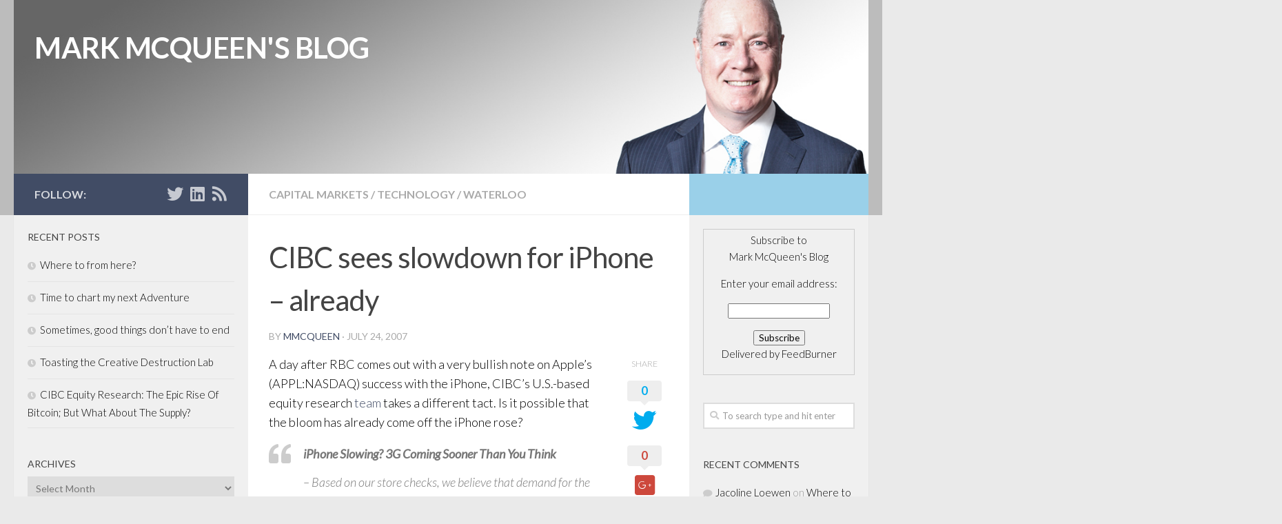

--- FILE ---
content_type: text/html; charset=UTF-8
request_url: https://www.markmcqueen.ca/2007/07/cibc-sees-slowdown-for-iphone-already/
body_size: 24010
content:
<!DOCTYPE html>
<html class="no-js" lang="en-CA">
<head>
  <meta charset="UTF-8">
  <meta name="viewport" content="width=device-width, initial-scale=1.0">
  <link rel="profile" href="http://gmpg.org/xfn/11">
  <link rel="pingback" href="https://www.markmcqueen.ca/xmlrpc.php">

          <style id="dyn-style-fonts" type="text/css">
                    </style>
        <title>CIBC sees slowdown for iPhone &#8211; already &#8211; MARK MCQUEEN&#039;S BLOG</title>
<script>document.documentElement.className = document.documentElement.className.replace("no-js","js");</script>
<link rel='dns-prefetch' href='//s0.wp.com' />
<link rel='dns-prefetch' href='//s.w.org' />
<link rel="alternate" type="application/rss+xml" title="MARK MCQUEEN&#039;S BLOG &raquo; Feed" href="https://www.markmcqueen.ca/feed/" />
<link rel="alternate" type="application/rss+xml" title="MARK MCQUEEN&#039;S BLOG &raquo; Comments Feed" href="https://www.markmcqueen.ca/comments/feed/" />
<link id="hu-user-gfont" href="//fonts.googleapis.com/css?family=Lato:400,300,300italic,400italic,700" rel="stylesheet" type="text/css"><link rel="alternate" type="application/rss+xml" title="MARK MCQUEEN&#039;S BLOG &raquo; CIBC sees slowdown for iPhone &#8211; already Comments Feed" href="https://www.markmcqueen.ca/2007/07/cibc-sees-slowdown-for-iphone-already/feed/" />
		<script type="text/javascript">
			window._wpemojiSettings = {"baseUrl":"https:\/\/s.w.org\/images\/core\/emoji\/12.0.0-1\/72x72\/","ext":".png","svgUrl":"https:\/\/s.w.org\/images\/core\/emoji\/12.0.0-1\/svg\/","svgExt":".svg","source":{"concatemoji":"https:\/\/www.markmcqueen.ca\/wp-includes\/js\/wp-emoji-release.min.js?ver=cb50f7b9fcdc4395cc9b9c5ce89e23fa"}};
			/*! This file is auto-generated */
			!function(e,a,t){var n,r,o,i=a.createElement("canvas"),p=i.getContext&&i.getContext("2d");function s(e,t){var a=String.fromCharCode;p.clearRect(0,0,i.width,i.height),p.fillText(a.apply(this,e),0,0);e=i.toDataURL();return p.clearRect(0,0,i.width,i.height),p.fillText(a.apply(this,t),0,0),e===i.toDataURL()}function c(e){var t=a.createElement("script");t.src=e,t.defer=t.type="text/javascript",a.getElementsByTagName("head")[0].appendChild(t)}for(o=Array("flag","emoji"),t.supports={everything:!0,everythingExceptFlag:!0},r=0;r<o.length;r++)t.supports[o[r]]=function(e){if(!p||!p.fillText)return!1;switch(p.textBaseline="top",p.font="600 32px Arial",e){case"flag":return s([127987,65039,8205,9895,65039],[127987,65039,8203,9895,65039])?!1:!s([55356,56826,55356,56819],[55356,56826,8203,55356,56819])&&!s([55356,57332,56128,56423,56128,56418,56128,56421,56128,56430,56128,56423,56128,56447],[55356,57332,8203,56128,56423,8203,56128,56418,8203,56128,56421,8203,56128,56430,8203,56128,56423,8203,56128,56447]);case"emoji":return!s([55357,56424,55356,57342,8205,55358,56605,8205,55357,56424,55356,57340],[55357,56424,55356,57342,8203,55358,56605,8203,55357,56424,55356,57340])}return!1}(o[r]),t.supports.everything=t.supports.everything&&t.supports[o[r]],"flag"!==o[r]&&(t.supports.everythingExceptFlag=t.supports.everythingExceptFlag&&t.supports[o[r]]);t.supports.everythingExceptFlag=t.supports.everythingExceptFlag&&!t.supports.flag,t.DOMReady=!1,t.readyCallback=function(){t.DOMReady=!0},t.supports.everything||(n=function(){t.readyCallback()},a.addEventListener?(a.addEventListener("DOMContentLoaded",n,!1),e.addEventListener("load",n,!1)):(e.attachEvent("onload",n),a.attachEvent("onreadystatechange",function(){"complete"===a.readyState&&t.readyCallback()})),(n=t.source||{}).concatemoji?c(n.concatemoji):n.wpemoji&&n.twemoji&&(c(n.twemoji),c(n.wpemoji)))}(window,document,window._wpemojiSettings);
		</script>
		<style type="text/css">
img.wp-smiley,
img.emoji {
	display: inline !important;
	border: none !important;
	box-shadow: none !important;
	height: 1em !important;
	width: 1em !important;
	margin: 0 .07em !important;
	vertical-align: -0.1em !important;
	background: none !important;
	padding: 0 !important;
}
</style>
	<link rel='stylesheet' id='font-customizer-style-css'  href='https://www.markmcqueen.ca/wp-content/themes/hueman-pro/addons/pro/wfc/front/assets/css/font_customizer.min.css?ver=2.1.1' type='text/css' media='all' />
<link rel='stylesheet' id='wp-block-library-css'  href='https://www.markmcqueen.ca/wp-includes/css/dist/block-library/style.min.css?ver=cb50f7b9fcdc4395cc9b9c5ce89e23fa' type='text/css' media='all' />
<link rel='stylesheet' id='wpfront-scroll-top-css'  href='https://www.markmcqueen.ca/wp-content/plugins/wpfront-scroll-top/css/wpfront-scroll-top.min.css?ver=1.6.2' type='text/css' media='all' />
<link rel='stylesheet' id='hph-front-style-css'  href='https://www.markmcqueen.ca/wp-content/themes/hueman-pro/addons/assets/front/css/hph-front.min.css?ver=1.0.28' type='text/css' media='all' />
<link rel='stylesheet' id='hueman-main-style-css'  href='https://www.markmcqueen.ca/wp-content/themes/hueman-pro/assets/front/css/main.min.css?ver=1.0.28' type='text/css' media='all' />
<style id='hueman-main-style-inline-css' type='text/css'>
body { font-family:'Lato', Arial, sans-serif;font-size:1.00rem }@media only screen and (min-width: 720px) {
        .nav > li { font-size:1.00rem; }
      }.sidebar .widget { padding-left: 20px; padding-right: 20px; padding-top: 20px; }::selection { background-color: #414c65; }
::-moz-selection { background-color: #414c65; }a,.themeform label .required,#flexslider-featured .flex-direction-nav .flex-next:hover,#flexslider-featured .flex-direction-nav .flex-prev:hover,.post-hover:hover .post-title a,.post-title a:hover,.sidebar.s1 .post-nav li a:hover i,.content .post-nav li a:hover i,.post-related a:hover,.sidebar.s1 .widget_rss ul li a,#footer .widget_rss ul li a,.sidebar.s1 .widget_calendar a,#footer .widget_calendar a,.sidebar.s1 .alx-tab .tab-item-category a,.sidebar.s1 .alx-posts .post-item-category a,.sidebar.s1 .alx-tab li:hover .tab-item-title a,.sidebar.s1 .alx-tab li:hover .tab-item-comment a,.sidebar.s1 .alx-posts li:hover .post-item-title a,#footer .alx-tab .tab-item-category a,#footer .alx-posts .post-item-category a,#footer .alx-tab li:hover .tab-item-title a,#footer .alx-tab li:hover .tab-item-comment a,#footer .alx-posts li:hover .post-item-title a,.comment-tabs li.active a,.comment-awaiting-moderation,.child-menu a:hover,.child-menu .current_page_item > a,.wp-pagenavi a{ color: #414c65; }.themeform input[type="submit"],.themeform button[type="submit"],.sidebar.s1 .sidebar-top,.sidebar.s1 .sidebar-toggle,#flexslider-featured .flex-control-nav li a.flex-active,.post-tags a:hover,.sidebar.s1 .widget_calendar caption,#footer .widget_calendar caption,.author-bio .bio-avatar:after,.commentlist li.bypostauthor > .comment-body:after,.commentlist li.comment-author-admin > .comment-body:after{ background-color: #414c65; }.post-format .format-container { border-color: #414c65; }.sidebar.s1 .alx-tabs-nav li.active a,#footer .alx-tabs-nav li.active a,.comment-tabs li.active a,.wp-pagenavi a:hover,.wp-pagenavi a:active,.wp-pagenavi span.current{ border-bottom-color: #414c65!important; }.sidebar.s2 .post-nav li a:hover i,
.sidebar.s2 .widget_rss ul li a,
.sidebar.s2 .widget_calendar a,
.sidebar.s2 .alx-tab .tab-item-category a,
.sidebar.s2 .alx-posts .post-item-category a,
.sidebar.s2 .alx-tab li:hover .tab-item-title a,
.sidebar.s2 .alx-tab li:hover .tab-item-comment a,
.sidebar.s2 .alx-posts li:hover .post-item-title a { color: #9ad0e9; }
.sidebar.s2 .sidebar-top,.sidebar.s2 .sidebar-toggle,.post-comments,.jp-play-bar,.jp-volume-bar-value,.sidebar.s2 .widget_calendar caption{ background-color: #9ad0e9; }.sidebar.s2 .alx-tabs-nav li.active a { border-bottom-color: #9ad0e9; }
.post-comments span:before { border-right-color: #9ad0e9; }
      #header { background-color: #bcbcbc; }
@media only screen and (min-width: 720px) {
  #nav-header .nav ul { background-color: #bcbcbc; }
}
        .is-scrolled #header #nav-mobile { background-color: #454e5c; background-color: rgba(69,78,92,0.90) }body { background-color: #eaeaea; }
</style>
<link rel='stylesheet' id='theme-stylesheet-css'  href='https://www.markmcqueen.ca/wp-content/themes/MarkMcQueenTheme/style.css?ver=1.0.26.1515158844' type='text/css' media='all' />
<link rel='stylesheet' id='hueman-font-awesome-css'  href='https://www.markmcqueen.ca/wp-content/themes/hueman-pro/assets/front/css/font-awesome.min.css?ver=1.0.28' type='text/css' media='all' />
<link rel='stylesheet' id='jetpack-widget-social-icons-styles-css'  href='https://www.markmcqueen.ca/wp-content/plugins/jetpack/modules/widgets/social-icons/social-icons.css?ver=20170506' type='text/css' media='all' />
<link rel='stylesheet' id='jetpack_css-css'  href='https://www.markmcqueen.ca/wp-content/plugins/jetpack/css/jetpack.css?ver=6.1.5' type='text/css' media='all' />
<link rel='stylesheet' id='chld_thm_cfg_pro-css'  href='https://www.markmcqueen.ca/wp-content/themes/MarkMcQueenTheme/ctc-plugins.css?ver=1.0.26.1515158844' type='text/css' media='all' />
<script type='text/javascript' src='https://www.markmcqueen.ca/wp-includes/js/jquery/jquery.js?ver=1.12.4-wp'></script>
<script type='text/javascript' src='https://www.markmcqueen.ca/wp-includes/js/jquery/jquery-migrate.min.js?ver=1.4.1'></script>
<link rel='https://api.w.org/' href='https://www.markmcqueen.ca/wp-json/' />
<link rel="EditURI" type="application/rsd+xml" title="RSD" href="https://www.markmcqueen.ca/xmlrpc.php?rsd" />
<link rel="wlwmanifest" type="application/wlwmanifest+xml" href="https://www.markmcqueen.ca/wp-includes/wlwmanifest.xml" /> 
<link rel='prev' title='Bay Street Buzz' href='https://www.markmcqueen.ca/2007/07/bay-street-buzz-6/' />
<link rel='next' title='Ventus Energy to be acquired by Suez SA of France' href='https://www.markmcqueen.ca/2007/07/ventus-energy-to-be-acquired-by-suez-sa-of-france/' />

<link rel="canonical" href="https://www.markmcqueen.ca/2007/07/cibc-sees-slowdown-for-iphone-already/" />
<link rel='shortlink' href='https://wp.me/p9y7dY-98' />
<link rel="alternate" type="application/json+oembed" href="https://www.markmcqueen.ca/wp-json/oembed/1.0/embed?url=https%3A%2F%2Fwww.markmcqueen.ca%2F2007%2F07%2Fcibc-sees-slowdown-for-iphone-already%2F" />
<link rel="alternate" type="text/xml+oembed" href="https://www.markmcqueen.ca/wp-json/oembed/1.0/embed?url=https%3A%2F%2Fwww.markmcqueen.ca%2F2007%2F07%2Fcibc-sees-slowdown-for-iphone-already%2F&#038;format=xml" />
<script type="text/javascript">
(function(url){
	if(/(?:Chrome\/26\.0\.1410\.63 Safari\/537\.31|WordfenceTestMonBot)/.test(navigator.userAgent)){ return; }
	var addEvent = function(evt, handler) {
		if (window.addEventListener) {
			document.addEventListener(evt, handler, false);
		} else if (window.attachEvent) {
			document.attachEvent('on' + evt, handler);
		}
	};
	var removeEvent = function(evt, handler) {
		if (window.removeEventListener) {
			document.removeEventListener(evt, handler, false);
		} else if (window.detachEvent) {
			document.detachEvent('on' + evt, handler);
		}
	};
	var evts = 'contextmenu dblclick drag dragend dragenter dragleave dragover dragstart drop keydown keypress keyup mousedown mousemove mouseout mouseover mouseup mousewheel scroll'.split(' ');
	var logHuman = function() {
		if (window.wfLogHumanRan) { return; }
		window.wfLogHumanRan = true;
		var wfscr = document.createElement('script');
		wfscr.type = 'text/javascript';
		wfscr.async = true;
		wfscr.src = url + '&r=' + Math.random();
		(document.getElementsByTagName('head')[0]||document.getElementsByTagName('body')[0]).appendChild(wfscr);
		for (var i = 0; i < evts.length; i++) {
			removeEvent(evts[i], logHuman);
		}
	};
	for (var i = 0; i < evts.length; i++) {
		addEvent(evts[i], logHuman);
	}
})('//www.markmcqueen.ca/?wordfence_lh=1&hid=83560AFBEE1B718D6D7E0FCDCAA26FCF');
</script>
<link rel='dns-prefetch' href='//v0.wordpress.com'/>
<style type='text/css'>img#wpstats{display:none}</style><!--[if lt IE 9]>
<script src="https://www.markmcqueen.ca/wp-content/themes/hueman-pro/assets/front/js/ie/html5shiv-printshiv.min.js"></script>
<script src="https://www.markmcqueen.ca/wp-content/themes/hueman-pro/assets/front/js/ie/selectivizr.js"></script>
<![endif]-->
<style type="text/css">.recentcomments a{display:inline !important;padding:0 !important;margin:0 !important;}</style>
<!-- Jetpack Open Graph Tags -->
<meta property="og:type" content="article" />
<meta property="og:title" content="CIBC sees slowdown for iPhone &#8211; already" />
<meta property="og:url" content="https://www.markmcqueen.ca/2007/07/cibc-sees-slowdown-for-iphone-already/" />
<meta property="og:description" content="A day after RBC comes out with a very bullish note on Apple&#8217;s (APPL:NASDAQ) success with the iPhone, CIBC&#8217;s U.S.-based equity research team takes a different tact. Is it possible that t…" />
<meta property="article:published_time" content="2007-07-24T11:49:04+00:00" />
<meta property="article:modified_time" content="2007-07-24T11:49:04+00:00" />
<meta property="og:site_name" content="MARK MCQUEEN&#039;S BLOG" />
<meta property="og:image" content="https://www.markmcqueen.ca/wp-content/uploads/2018/01/cropped-MarkBlogHeader-1.jpg" />
<meta property="og:image:width" content="512" />
<meta property="og:image:height" content="512" />
<meta name="twitter:text:title" content="CIBC sees slowdown for iPhone &#8211; already" />
<meta name="twitter:image" content="https://www.markmcqueen.ca/wp-content/uploads/2018/01/cropped-MarkBlogHeader-1-300x300.jpg" />
<meta name="twitter:card" content="summary" />

<!-- End Jetpack Open Graph Tags -->
<link rel="icon" href="https://www.markmcqueen.ca/wp-content/uploads/2018/01/cropped-MarkBlogHeader-1-150x150.jpg" sizes="32x32" />
<link rel="icon" href="https://www.markmcqueen.ca/wp-content/uploads/2018/01/cropped-MarkBlogHeader-1-300x300.jpg" sizes="192x192" />
<link rel="apple-touch-icon" href="https://www.markmcqueen.ca/wp-content/uploads/2018/01/cropped-MarkBlogHeader-1-300x300.jpg" />
<meta name="msapplication-TileImage" content="https://www.markmcqueen.ca/wp-content/uploads/2018/01/cropped-MarkBlogHeader-1-300x300.jpg" />

<!-- BEGIN GADWP v5.3.3 Universal Analytics - https://exactmetrics.com/ -->
<script>
(function(i,s,o,g,r,a,m){i['GoogleAnalyticsObject']=r;i[r]=i[r]||function(){
	(i[r].q=i[r].q||[]).push(arguments)},i[r].l=1*new Date();a=s.createElement(o),
	m=s.getElementsByTagName(o)[0];a.async=1;a.src=g;m.parentNode.insertBefore(a,m)
})(window,document,'script','https://www.google-analytics.com/analytics.js','ga');
  ga('create', 'UA-111999592-1', 'auto');
  ga('send', 'pageview');
</script>
<!-- END GADWP Universal Analytics -->
			<style type="text/css" id="wp-custom-css">
				.entry-inner {
    color: black;
}

.widget, .widget a {
    color: black;
}			</style>
		            <style id="appearing-animation-css" type="text/css">
                   /* Bottom to top keyframes */
                  @-webkit-keyframes btt-fade-in {
                        from{ -webkit-transform: translate3d(0, 100%, 0); opacity: 0; }
                        99% { -webkit-transform: translate3d(0, 0, 0); }
                        to { opacity: 1; }
                  }
                  @-moz-keyframes btt-fade-in {
                        from{ -moz-transform: translate3d(0, 100%, 0); opacity: 0; }
                        99% { -moz-transform: translate3d(0, 0, 0); }
                        to { opacity: 1; }
                  }

                  @-o-keyframes btt-fade-in {
                        from{ -o-transform: translate3d(0, 100%, 0); opacity: 0; }
                        99% { -o-transform: translate3d(0, 0, 0); }
                        to { opacity: 1; }
                  }

                  @keyframes btt-fade-in {
                        from { transform: translate3d(0, 100%, 0); opacity: 0; }
                        99% { transform: translate3d(0, 0, 0); }
                        to { opacity: 1; }
                  }
                  /*
                  * Hack: since ie11 doesn't animate 3d transforms in the right way
                  * with this specific vendor we override the non prefixes keyframes btt-in
                  * only for ms
                  */
                  @-ms-keyframes btt-fade-in {
                        from { transform: translate(0, 100%);  opacity: 0; }
                        99% { transform: translate(0, 0); }
                        to { opacity: 1; }
                  }



                  /* to allow the post-inner border and box shadow */
                  #grid-wrapper .grid-item  { overflow: visible; }

                  /* apply the overflow hidden to the post-inner as we had to remove from the article.grid-item
                  * see rule above
                  */
                  #grid-wrapper .post-row  {  overflow: hidden; }
                  /* apply the overflow hidden to the post-inner as we had to remove from the article.grid-item
                  * see rule above
                  */
                  #grid-wrapper .grid-item .post-inner {
                        overflow: hidden;
                        opacity: 0;
                        -webkit-animation-duration: 0.8s;
                           -moz-animation-duration: 0.8s;
                             -o-animation-duration: 0.8s;
                                animation-duration: 0.8s;
                        -webkit-perspective: 1000;
                        -webkit-backface-visibility: hidden;
                           -moz-backface-visibility: hidden;
                             -o-backface-visibility: hidden;
                            -ms-backface-visibility: hidden;
                                backface-visibility: hidden;
                  -webkit-animation-timing-function: ease-in-out;
                     -moz-animation-timing-function: ease-in-out;
                       -o-animation-timing-function: ease-in-out;
                          animation-timing-function: ease-in-out;
                        -webkit-animation-fill-mode: forwards;
                           -moz-animation-fill-mode: forwards;
                             -o-animation-fill-mode: forwards;
                                animation-fill-mode: forwards;
                  }

                  /*
                  * Consider to use modernizr for feature detection
                  */
                  .no-cssanimations #grid-wrapper .grid-item .post-inner { opacity: 1;}

                  /*
                  * .start_animation here is "hardcoded",
                  * we might want to have different animations in the future
                  */
                  #grid-wrapper .grid-item .post-inner.start_animation {
                        -webkit-animation-name: btt-fade-in;
                           -moz-animation-name: btt-fade-in;
                             -o-animation-name: btt-fade-in;
                                animation-name: btt-fade-in;
                                overflow: hidden;
                  }

                  #grid-wrapper .grid-item .post-inner.end_animation {opacity: 1;}

            </style>
                    <style id="dyn-style-others" type="text/css">
                    </style>
                    <style id="grids-css" type="text/css">
                .post-list .grid-item {float: left; }
                .cols-1 .grid-item { width: 100%; }
                .cols-2 .grid-item { width: 50%; }
                .cols-3 .grid-item { width: 33.3%; }
                .cols-4 .grid-item { width: 25%; }
                @media only screen and (max-width: 719px) {
                      #grid-wrapper .grid-item{
                        width: 100%;
                      }
                }
            </style>
                        <style id="infinite-css" type="text/css">

                  #grid-wrapper.post-list.group [class*="infinite-view-"] {
                        float: left;
                        width: 100%;
                  }


                  /* reset */
                  .post-list [class*="infinite-view-"] .post-row:last-child {
                      border-bottom: 1px solid #eee;
                      margin-bottom: 30px;
                  }

                  .post-list [class*="infinite-view-"]:last-of-type .post-row:last-child {
                      border-width: 0px;
                      margin-bottom: 0px;
                  }

                  /* add a little space at the bottom for the infinite handle button displayed in absolute positioning */
                  .hu-infinite-scroll-on #grid-wrapper {
                    padding-bottom: 50px;
                  }
                  #infinite-handle {
                      text-align: center;
                      width: 100%;
                      position: absolute;
                      bottom: 30px;
                  }
                  #infinite-handle .btn-skin {
                    background-color: #414c65;
                  }
                  #infinite-handle a {
                      text-transform: uppercase;
                      font-size: 0.9em;
                  }
                  #infinite-handle a:hover{
                    color: #fff;
                    text-decoration: underline;
                  }

            </style>
            </head>

<body class="post-template-default single single-post postid-566 single-format-standard col-3cm full-width header-desktop-sticky header-mobile-sticky chrome hu-infinite-scroll-on">

<div id="wrapper">

  
  <header id="header" class="top-menu-mobile-on one-mobile-menu top_menu header-ads-desktop  topbar-transparent has-header-img">
        <nav class="nav-container group mobile-menu mobile-sticky no-menu-assigned" id="nav-mobile" data-menu-id="header-1">
  <div class="mobile-title-logo-in-header">                  <p class="site-title"><a class="custom-logo-link" href="https://www.markmcqueen.ca/" rel="home" title="MARK MCQUEEN&#039;S BLOG | Home page">MARK MCQUEEN&#039;S BLOG</a></p>
                </div>
        
                    <!-- <div class="ham__navbar-toggler collapsed" aria-expanded="false">
          <div class="ham__navbar-span-wrapper">
            <span class="ham-toggler-menu__span"></span>
          </div>
        </div> -->
        <div class="ham__navbar-toggler-two collapsed" title="Menu" aria-expanded="false">
          <div class="ham__navbar-span-wrapper">
            <span class="line line-1"></span>
            <span class="line line-2"></span>
            <span class="line line-3"></span>
          </div>
        </div>
            
      <div class="nav-text"></div>
      <div class="nav-wrap container">
                  <ul class="nav container-inner group mobile-search">
                            <li>
                  <form method="get" class="searchform themeform" action="https://www.markmcqueen.ca/">
	<div>
		<input type="text" class="search" name="s" onblur="if(this.value=='')this.value='To search type and hit enter';" onfocus="if(this.value=='To search type and hit enter')this.value='';" value="To search type and hit enter" />
	</div>
</form>                </li>
                      </ul>
                      </div>
</nav><!--/#nav-topbar-->  
  
  <div class="container group">
        <div class="container-inner">

                <div id="header-image-wrap">
              <div class="group pad central-header-zone">
                                        <div class="logo-tagline-group">
                                            <p class="site-title"><a class="custom-logo-link" href="https://www.markmcqueen.ca/" rel="home" title="MARK MCQUEEN&#039;S BLOG | Home page">MARK MCQUEEN&#039;S BLOG</a></p>
                                                                </div>
                                                  </div>

              <a href="https://www.markmcqueen.ca/" rel="home"><img class="site-image" src="https://www.markmcqueen.ca/wp-content/uploads/2018/01/MarkBlogHeader.jpg" alt="MARK MCQUEEN&#039;S BLOG"></a>          </div>
      
      
    </div><!--/.container-inner-->
      </div><!--/.container-->

</header><!--/#header-->
  
  <div class="container" id="page">
    <div class="container-inner">
            <div class="main">
        <div class="main-inner group">
          
              <section class="content">
              <div class="page-title pad group">
          	    		<ul class="meta-single group">
    			<li class="category"><a href="https://www.markmcqueen.ca/category/capital-markets/" rel="category tag">Capital Markets</a> <span>/</span> <a href="https://www.markmcqueen.ca/category/technology/" rel="category tag">Technology</a> <span>/</span> <a href="https://www.markmcqueen.ca/category/waterloo/" rel="category tag">Waterloo</a></li>
    			    		</ul>

    	
    </div><!--/.page-title-->
          <div class="pad group">
              <article class="post-566 post type-post status-publish format-standard hentry category-capital-markets category-technology category-waterloo">
    <div class="post-inner group">

      <h1 class="post-title entry-title">CIBC sees slowdown for iPhone &#8211; already</h1>
<p class="post-byline">by   <span class="vcard author">
     <span class="fn"><a href="https://www.markmcqueen.ca/author/mmcqueen/" title="Posts by mmcqueen" rel="author">mmcqueen</a></span>
   </span> &middot;
                            <time class="published" datetime="July 24, 2007">July 24, 2007</time>
               </p>
      
      <div class="clear"></div>

      <div class="entry themeform share">
        <div class="entry-inner">
          <p>A day after RBC comes out with a very bullish note on Apple&#8217;s (APPL:NASDAQ) success with the iPhone, CIBC&#8217;s U.S.-based equity research <a href="http://research.cibcwm.com/res/research_overview.html">team</a> takes a different tact.  Is it possible that the bloom has already come off the iPhone rose?</p>
<blockquote><p><strong>iPhone Slowing? 3G Coming Sooner Than You Think</strong></p>
<p>&#8211; Based on our store checks, we believe that demand for the iPhone has seen a significant decline in the past 10 days. We have noticed decent inventories at stores, and thin demand at best.  In fact, most Apple store visitors were not looking at the device and only a very small subset bought it.</p>
<p>&#8211; With the weakness, we wouldn&#8217;t be surprised to see AT&#038;T and Apple step up their marketing efforts. Our channel checks suggest Apple is actually looking to introduce a 3G version of the iPhone for the U.S. market in November, ahead of the holiday season and earlier than currently expected.</p>
<p>&#8211; Our recent survey of iPhone buyers suggested that the key shortcoming of the current device is its poor data connectivity (EDGE).  This isn&#8217;t a surprise and Apple&#8217;s CEO Steve Jobs admitted the iPhone&#8217;s cellular connectivity can use an improvement.  We now believe the &#8220;improvement&#8221; could come soon.</p>
<p>&#8211; As for impact on handset sector&#8211;the iPhone has been viewed as a possible negative for RIM (we thought so as well).  Yet, based on our checks, it seems that the iPhone has significantly increased awareness for email devices.  A positive mainly for RIM&#8211;the brand of choice for email devices.</p></blockquote>
<p>MRM</p>
          <nav class="pagination group">
                      </nav><!--/.pagination-->
        </div>

        <div class="sharrre-container ">
	<span>Share</span>
  	   <div id="twitter" data-url="https://www.markmcqueen.ca/2007/07/cibc-sees-slowdown-for-iphone-already/" data-text="CIBC sees slowdown for iPhone &#8211; already" data-title="Tweet"><a class="box" href="#"><div class="count" href="#"><i class="fas fa-plus"></i></div><div class="share"><i class="fab fa-twitter"></i></div></a></div>
    	   <div id="facebook" data-url="https://www.markmcqueen.ca/2007/07/cibc-sees-slowdown-for-iphone-already/" data-text="CIBC sees slowdown for iPhone &#8211; already" data-title="Like"></div>
    	   <div id="googleplus" data-url="https://www.markmcqueen.ca/2007/07/cibc-sees-slowdown-for-iphone-already/" data-text="CIBC sees slowdown for iPhone &#8211; already" data-title="+1"></div>
      </div><!--/.sharrre-container-->
<style type="text/css"></style>
<script type="text/javascript">
  	// Sharrre
  	jQuery( function($) {
      //<temporary>
      $('head').append( $( '<style>', { id : 'hide-sharre-count', type : 'text/css', html:'.sharrre-container.no-counter .box .count {display:none;}' } ) );
      //</temporary>
                		$('#twitter').sharrre({
        			share: {
        				twitter: true
        			},
        			template: '<a class="box" href="#"><div class="count" href="#">{total}</div><div class="share"><i class="fab fa-twitter"></i></div></a>',
        			enableHover: false,
        			enableTracking: true,
        			buttons: { twitter: {via: 'markrmcqueen'}},
        			click: function(api, options){
        				api.simulateClick();
        				api.openPopup('twitter');
        			}
        		});
            		            $('#facebook').sharrre({
        			share: {
        				facebook: true
        			},
        			template: '<a class="box" href="#"><div class="count" href="#">{total}</div><div class="share"><i class="fab fa-facebook-square"></i></div></a>',
        			enableHover: false,
        			enableTracking: true,
              buttons:{layout: 'box_count'},
        			click: function(api, options){
        				api.simulateClick();
        				api.openPopup('facebook');
        			}
        		});
                                    		$('#googleplus').sharrre({
        			share: {
        				googlePlus: true
        			},
        			template: '<a class="box" href="#"><div class="count" href="#">{total}</div><div class="share"><i class="fab fa-google-plus-square"></i></div></a>',
        			enableHover: false,
        			enableTracking: true,
              buttons:{size: 'tall'},
        			urlCurl: 'https://www.markmcqueen.ca/wp-content/themes/hueman-pro/addons/assets/front/js/sharrre.php',
        			click: function(api, options){
        				api.simulateClick();
        				api.openPopup('googlePlus');
        			}
        		});
                        
    		
    			// Scrollable sharrre bar, contributed by Erik Frye. Awesome!
    			var $_shareContainer = $(".sharrre-container"),
    			    $_header         = $('#header'),
    			    $_postEntry      = $('.entry'),
        			$window          = $(window),
        			startSharePosition = $_shareContainer.offset(),//object
        			contentBottom    = $_postEntry.offset().top + $_postEntry.outerHeight(),
        			topOfTemplate    = $_header.offset().top,
              topSpacing       = _setTopSpacing();

          //triggered on scroll
    			shareScroll = function(){
      				var scrollTop     = $window.scrollTop() + topOfTemplate,
      				    stopLocation  = contentBottom - ($_shareContainer.outerHeight() + topSpacing);

              $_shareContainer.css({position : 'fixed'});

      				if( scrollTop > stopLocation ){
      					  $_shareContainer.css( { position:'relative' } );
                  $_shareContainer.offset(
                      {
                        top: contentBottom - $_shareContainer.outerHeight(),
                        left: startSharePosition.left,
                      }
                  );
      				}
      				else if (scrollTop >= $_postEntry.offset().top - topSpacing){
      					 $_shareContainer.css( { position:'fixed',top: '100px' } );
                 $_shareContainer.offset(
                      {
                        //top: scrollTop + topSpacing,
                        left: startSharePosition.left,
                      }
                  );
      				} else if (scrollTop < startSharePosition.top + ( topSpacing - 1 ) ) {
      					 $_shareContainer.css( { position:'relative' } );
                 $_shareContainer.offset(
                      {
                        top: $_postEntry.offset().top,
                        left:startSharePosition.left,
                      }
                  );
      				}
    			},

          //triggered on resize
    			shareMove = function() {
      				startSharePosition = $_shareContainer.offset();
      				contentBottom = $_postEntry.offset().top + $_postEntry.outerHeight();
      				topOfTemplate = $_header.offset().top;
      				_setTopSpacing();
    			};

    			/* As new images load the page content body gets longer. The bottom of the content area needs to be adjusted in case images are still loading. */
    			setTimeout( function() {
    				  contentBottom = $_postEntry.offset().top + $_postEntry.outerHeight();
    			}, 2000);

          function _setTopSpacing(){
              var distanceFromTop  = 20;

              if( $window.width() > 1024 ) {
                topSpacing = distanceFromTop + $('.nav-wrap').outerHeight();
              } else {
                topSpacing = distanceFromTop;
              }
              return topSpacing;
          }

          //setup event listeners
          $window.scroll( _.throttle( function() {
              if ( $window.width() > 719 ) {
                  shareScroll();
              } else {
                  $_shareContainer.css({
                      top:'',
                      left:'',
                      position:''
                  })
              }
          }, 50 ) );
          $window.resize( _.debounce( function() {
              if ( $window.width() > 719 ) {
                  shareMove();
              } else {
                  $_shareContainer.css({
                      top:'',
                      left:'',
                      position:''
                  })
              }
          }, 50 ) );
    		
  	});
</script>
        <div class="clear"></div>
      </div><!--/.entry-->

    </div><!--/.post-inner-->
  </article><!--/.post-->

<div class="clear"></div>



	<ul class="post-nav group">
		<li class="next"><a href="https://www.markmcqueen.ca/2007/07/ventus-energy-to-be-acquired-by-suez-sa-of-france/" rel="next"><i class="fas fa-chevron-right"></i><strong>Next story</strong> <span>Ventus Energy to be acquired by Suez SA of France</span></a></li>
		<li class="previous"><a href="https://www.markmcqueen.ca/2007/07/bay-street-buzz-6/" rel="prev"><i class="fas fa-chevron-left"></i><strong>Previous story</strong> <span>Bay Street Buzz</span></a></li>
	</ul>



<section id="comments" class="themeform">

	
		<h3 class="heading">1 response</h3>

		<ul class="comment-tabs group">
			<li class="active"><a href="#commentlist-container"><i class="far fa-comments"></i>Comments<span>1</span></a></li>
			<li><a href="#pinglist-container"><i class="fas fa-share"></i>Pingbacks<span>0</span></a></li>
		</ul>

				<div id="commentlist-container" class="comment-tab">

			<ol class="commentlist">
						<li class="comment even thread-even depth-1" id="comment-3373">
				<div id="div-comment-3373" class="comment-body">
				<div class="comment-author vcard">
			<img alt='' src='https://secure.gravatar.com/avatar/748e1c03403be0aaad1fd17ce3ef26a6?s=48&#038;d=mm&#038;r=g' srcset='https://secure.gravatar.com/avatar/748e1c03403be0aaad1fd17ce3ef26a6?s=96&#038;d=mm&#038;r=g 2x' class='avatar avatar-48 photo' height='48' width='48' />			<cite class="fn"><a href='http://www.wellingtonfund.com' rel='external nofollow ugc' class='url'>Kul Mani</a></cite> <span class="says">says:</span>		</div>
		
		<div class="comment-meta commentmetadata"><a href="https://www.markmcqueen.ca/2007/07/cibc-sees-slowdown-for-iphone-already/#comment-3373">
			July 24, 2007 at 1:22 pm				</a>
						</div>

		<p>wow, a potential 3G iphone release before a 3G blackberry! Not sure if operators such as AT&#038;T would be ready for 3G (HSDPA) prime-time.</p>
<p>The more interesting question is whether there will be new models for &#8220;iphone&#8221; every 6 &#8211; 9 months?  The replacement cycle for cellphones is significantly shorter than an iPod, so would make sense for Apple to release a new spin or marketing version every six months or so, and diversify the iphone line.</p>

		<div class="reply"><a rel='nofollow' class='comment-reply-link' href='https://www.markmcqueen.ca/2007/07/cibc-sees-slowdown-for-iphone-already/?replytocom=3373#respond' data-commentid="3373" data-postid="566" data-belowelement="div-comment-3373" data-respondelement="respond" aria-label='Reply to Kul Mani'>Reply</a></div>
				</div>
				</li><!-- #comment-## -->
			</ol><!--/.commentlist-->

			
		</div>
		
		
	
		<div id="respond" class="comment-respond">
		<h3 id="reply-title" class="comment-reply-title">Leave a Reply <small><a rel="nofollow" id="cancel-comment-reply-link" href="/2007/07/cibc-sees-slowdown-for-iphone-already/#respond" style="display:none;">Cancel reply</a></small></h3><form action="https://www.markmcqueen.ca/wp-comments-post.php" method="post" id="commentform" class="comment-form"><p class="comment-notes"><span id="email-notes">Your email address will not be published.</span> Required fields are marked <span class="required">*</span></p><p class="comment-form-comment"><label for="comment">Comment</label> <textarea id="comment" name="comment" cols="45" rows="8" maxlength="65525" required="required"></textarea></p><p class="comment-form-author"><label for="author">Name <span class="required">*</span></label> <input id="author" name="author" type="text" value="" size="30" maxlength="245" required='required' /></p>
<p class="comment-form-email"><label for="email">Email <span class="required">*</span></label> <input id="email" name="email" type="text" value="" size="30" maxlength="100" aria-describedby="email-notes" required='required' /></p>
<p class="comment-form-url"><label for="url">Website</label> <input id="url" name="url" type="text" value="" size="30" maxlength="200" /></p>
<p class="comment-form-cookies-consent"><input id="wp-comment-cookies-consent" name="wp-comment-cookies-consent" type="checkbox" value="yes" /> <label for="wp-comment-cookies-consent">Save my name, email, and website in this browser for the next time I comment.</label></p>
<p class="form-submit"><input name="submit" type="submit" id="submit" class="submit" value="Post Comment" /> <input type='hidden' name='comment_post_ID' value='566' id='comment_post_ID' />
<input type='hidden' name='comment_parent' id='comment_parent' value='0' />
</p><p style="display: none;"><input type="hidden" id="akismet_comment_nonce" name="akismet_comment_nonce" value="2975614d95" /></p><p class="comment-subscription-form"><input type="checkbox" name="subscribe_comments" id="subscribe_comments" value="subscribe" style="width: auto; -moz-appearance: checkbox; -webkit-appearance: checkbox;" /> <label class="subscribe-label" id="subscribe-label" for="subscribe_comments">Notify me of follow-up comments by email.</label></p><p class="comment-subscription-form"><input type="checkbox" name="subscribe_blog" id="subscribe_blog" value="subscribe" style="width: auto; -moz-appearance: checkbox; -webkit-appearance: checkbox;" /> <label class="subscribe-label" id="subscribe-blog-label" for="subscribe_blog">Notify me of new posts by email.</label></p><p style="display: none;"><input type="hidden" id="ak_js" name="ak_js" value="234"/></p></form>	</div><!-- #respond -->
	
</section><!--/#comments-->          </div><!--/.pad-->
        </section><!--/.content-->
          

	<div class="sidebar s1 collapsed" data-position="left" data-layout="col-3cm" data-sb-id="s1">

		<a class="sidebar-toggle" title="Expand Sidebar"><i class="fa icon-sidebar-toggle"></i></a>

		<div class="sidebar-content">

			  			<div class="sidebar-top group">
                        <p>Follow:</p>
          
          <ul class="social-links"><li><a rel="nofollow" class="social-tooltip"  title="Follow Mark McQueen on Twitter" aria-label="Follow Mark McQueen on Twitter" href="https://twitter.com/markrmcqueen" target="_blank"  style="color:rgba(255,255,255,0.7)"><i class="fab fa-twitter"></i></a></li><li><a rel="nofollow" class="social-tooltip"  title="Add Mark McQueen on Linkedin" aria-label="Add Mark McQueen on Linkedin" href="https://ca.linkedin.com/in/mark-mcqueen-bab625" target="_blank"  style="color:rgba(255,255,255,0.7)"><i class="fab fa-linkedin"></i></a></li><li><a rel="nofollow" class="social-tooltip"  title="Subscribe to MARK MCQUEEN&#039;S BLOG" aria-label="Subscribe to MARK MCQUEEN&#039;S BLOG" href="http://feeds.feedburner.com/MarkMcQueen" target="_blank"  style="color:rgba(255,255,255,0.7)"><i class="fas fa-rss"></i></a></li></ul>  			</div>
			
			
			
					<div id="recent-posts-6" class="widget widget_recent_entries">		<h3 class="widget-title">Recent Posts</h3>		<ul>
											<li>
					<a href="https://www.markmcqueen.ca/2023/03/where-to-from-here/">Where to from here?</a>
									</li>
											<li>
					<a href="https://www.markmcqueen.ca/2023/02/time-to-chart-my-next-adventure/">Time to chart my next Adventure</a>
									</li>
											<li>
					<a href="https://www.markmcqueen.ca/2018/01/sometimes-good-things-dont-have-to-end/">Sometimes, good things don&#8217;t have to end</a>
									</li>
											<li>
					<a href="https://www.markmcqueen.ca/2018/01/toasting-the-creative-destruction-lab/">Toasting the Creative Destruction Lab</a>
									</li>
											<li>
					<a href="https://www.markmcqueen.ca/2017/12/cibc-equity-research-the-epic-rise-of-bitcoin-but-what-about-the-supply/">CIBC Equity Research: The Epic Rise Of Bitcoin; But What About The Supply?</a>
									</li>
					</ul>
		</div><div id="archives-6" class="widget widget_archive"><h3 class="widget-title">Archives</h3>		<label class="screen-reader-text" for="archives-dropdown-6">Archives</label>
		<select id="archives-dropdown-6" name="archive-dropdown">
			
			<option value="">Select Month</option>
				<option value='https://www.markmcqueen.ca/2023/03/'> March 2023 </option>
	<option value='https://www.markmcqueen.ca/2023/02/'> February 2023 </option>
	<option value='https://www.markmcqueen.ca/2018/01/'> January 2018 </option>
	<option value='https://www.markmcqueen.ca/2017/12/'> December 2017 </option>
	<option value='https://www.markmcqueen.ca/2017/11/'> November 2017 </option>
	<option value='https://www.markmcqueen.ca/2017/10/'> October 2017 </option>
	<option value='https://www.markmcqueen.ca/2017/08/'> August 2017 </option>
	<option value='https://www.markmcqueen.ca/2017/07/'> July 2017 </option>
	<option value='https://www.markmcqueen.ca/2017/06/'> June 2017 </option>
	<option value='https://www.markmcqueen.ca/2017/05/'> May 2017 </option>
	<option value='https://www.markmcqueen.ca/2017/04/'> April 2017 </option>
	<option value='https://www.markmcqueen.ca/2017/03/'> March 2017 </option>
	<option value='https://www.markmcqueen.ca/2017/02/'> February 2017 </option>
	<option value='https://www.markmcqueen.ca/2017/01/'> January 2017 </option>
	<option value='https://www.markmcqueen.ca/2016/12/'> December 2016 </option>
	<option value='https://www.markmcqueen.ca/2016/11/'> November 2016 </option>
	<option value='https://www.markmcqueen.ca/2016/10/'> October 2016 </option>
	<option value='https://www.markmcqueen.ca/2016/09/'> September 2016 </option>
	<option value='https://www.markmcqueen.ca/2016/08/'> August 2016 </option>
	<option value='https://www.markmcqueen.ca/2016/07/'> July 2016 </option>
	<option value='https://www.markmcqueen.ca/2016/06/'> June 2016 </option>
	<option value='https://www.markmcqueen.ca/2016/05/'> May 2016 </option>
	<option value='https://www.markmcqueen.ca/2016/03/'> March 2016 </option>
	<option value='https://www.markmcqueen.ca/2016/02/'> February 2016 </option>
	<option value='https://www.markmcqueen.ca/2016/01/'> January 2016 </option>
	<option value='https://www.markmcqueen.ca/2015/12/'> December 2015 </option>
	<option value='https://www.markmcqueen.ca/2015/11/'> November 2015 </option>
	<option value='https://www.markmcqueen.ca/2015/10/'> October 2015 </option>
	<option value='https://www.markmcqueen.ca/2015/09/'> September 2015 </option>
	<option value='https://www.markmcqueen.ca/2015/08/'> August 2015 </option>
	<option value='https://www.markmcqueen.ca/2015/07/'> July 2015 </option>
	<option value='https://www.markmcqueen.ca/2015/06/'> June 2015 </option>
	<option value='https://www.markmcqueen.ca/2015/05/'> May 2015 </option>
	<option value='https://www.markmcqueen.ca/2015/04/'> April 2015 </option>
	<option value='https://www.markmcqueen.ca/2015/03/'> March 2015 </option>
	<option value='https://www.markmcqueen.ca/2015/02/'> February 2015 </option>
	<option value='https://www.markmcqueen.ca/2015/01/'> January 2015 </option>
	<option value='https://www.markmcqueen.ca/2014/12/'> December 2014 </option>
	<option value='https://www.markmcqueen.ca/2014/10/'> October 2014 </option>
	<option value='https://www.markmcqueen.ca/2014/09/'> September 2014 </option>
	<option value='https://www.markmcqueen.ca/2014/08/'> August 2014 </option>
	<option value='https://www.markmcqueen.ca/2014/07/'> July 2014 </option>
	<option value='https://www.markmcqueen.ca/2014/06/'> June 2014 </option>
	<option value='https://www.markmcqueen.ca/2014/05/'> May 2014 </option>
	<option value='https://www.markmcqueen.ca/2014/04/'> April 2014 </option>
	<option value='https://www.markmcqueen.ca/2014/03/'> March 2014 </option>
	<option value='https://www.markmcqueen.ca/2014/02/'> February 2014 </option>
	<option value='https://www.markmcqueen.ca/2014/01/'> January 2014 </option>
	<option value='https://www.markmcqueen.ca/2013/12/'> December 2013 </option>
	<option value='https://www.markmcqueen.ca/2013/11/'> November 2013 </option>
	<option value='https://www.markmcqueen.ca/2013/10/'> October 2013 </option>
	<option value='https://www.markmcqueen.ca/2013/09/'> September 2013 </option>
	<option value='https://www.markmcqueen.ca/2013/08/'> August 2013 </option>
	<option value='https://www.markmcqueen.ca/2013/07/'> July 2013 </option>
	<option value='https://www.markmcqueen.ca/2013/06/'> June 2013 </option>
	<option value='https://www.markmcqueen.ca/2013/05/'> May 2013 </option>
	<option value='https://www.markmcqueen.ca/2013/04/'> April 2013 </option>
	<option value='https://www.markmcqueen.ca/2013/03/'> March 2013 </option>
	<option value='https://www.markmcqueen.ca/2013/02/'> February 2013 </option>
	<option value='https://www.markmcqueen.ca/2013/01/'> January 2013 </option>
	<option value='https://www.markmcqueen.ca/2012/12/'> December 2012 </option>
	<option value='https://www.markmcqueen.ca/2012/11/'> November 2012 </option>
	<option value='https://www.markmcqueen.ca/2012/10/'> October 2012 </option>
	<option value='https://www.markmcqueen.ca/2012/09/'> September 2012 </option>
	<option value='https://www.markmcqueen.ca/2012/08/'> August 2012 </option>
	<option value='https://www.markmcqueen.ca/2012/07/'> July 2012 </option>
	<option value='https://www.markmcqueen.ca/2012/06/'> June 2012 </option>
	<option value='https://www.markmcqueen.ca/2012/05/'> May 2012 </option>
	<option value='https://www.markmcqueen.ca/2012/04/'> April 2012 </option>
	<option value='https://www.markmcqueen.ca/2012/03/'> March 2012 </option>
	<option value='https://www.markmcqueen.ca/2012/02/'> February 2012 </option>
	<option value='https://www.markmcqueen.ca/2012/01/'> January 2012 </option>
	<option value='https://www.markmcqueen.ca/2011/12/'> December 2011 </option>
	<option value='https://www.markmcqueen.ca/2011/11/'> November 2011 </option>
	<option value='https://www.markmcqueen.ca/2011/10/'> October 2011 </option>
	<option value='https://www.markmcqueen.ca/2011/09/'> September 2011 </option>
	<option value='https://www.markmcqueen.ca/2011/08/'> August 2011 </option>
	<option value='https://www.markmcqueen.ca/2011/07/'> July 2011 </option>
	<option value='https://www.markmcqueen.ca/2011/06/'> June 2011 </option>
	<option value='https://www.markmcqueen.ca/2011/05/'> May 2011 </option>
	<option value='https://www.markmcqueen.ca/2011/04/'> April 2011 </option>
	<option value='https://www.markmcqueen.ca/2011/03/'> March 2011 </option>
	<option value='https://www.markmcqueen.ca/2011/02/'> February 2011 </option>
	<option value='https://www.markmcqueen.ca/2011/01/'> January 2011 </option>
	<option value='https://www.markmcqueen.ca/2010/12/'> December 2010 </option>
	<option value='https://www.markmcqueen.ca/2010/11/'> November 2010 </option>
	<option value='https://www.markmcqueen.ca/2010/10/'> October 2010 </option>
	<option value='https://www.markmcqueen.ca/2010/09/'> September 2010 </option>
	<option value='https://www.markmcqueen.ca/2010/08/'> August 2010 </option>
	<option value='https://www.markmcqueen.ca/2010/07/'> July 2010 </option>
	<option value='https://www.markmcqueen.ca/2010/06/'> June 2010 </option>
	<option value='https://www.markmcqueen.ca/2010/05/'> May 2010 </option>
	<option value='https://www.markmcqueen.ca/2010/04/'> April 2010 </option>
	<option value='https://www.markmcqueen.ca/2010/03/'> March 2010 </option>
	<option value='https://www.markmcqueen.ca/2010/02/'> February 2010 </option>
	<option value='https://www.markmcqueen.ca/2010/01/'> January 2010 </option>
	<option value='https://www.markmcqueen.ca/2009/12/'> December 2009 </option>
	<option value='https://www.markmcqueen.ca/2009/11/'> November 2009 </option>
	<option value='https://www.markmcqueen.ca/2009/10/'> October 2009 </option>
	<option value='https://www.markmcqueen.ca/2009/09/'> September 2009 </option>
	<option value='https://www.markmcqueen.ca/2009/08/'> August 2009 </option>
	<option value='https://www.markmcqueen.ca/2009/07/'> July 2009 </option>
	<option value='https://www.markmcqueen.ca/2009/06/'> June 2009 </option>
	<option value='https://www.markmcqueen.ca/2009/05/'> May 2009 </option>
	<option value='https://www.markmcqueen.ca/2009/04/'> April 2009 </option>
	<option value='https://www.markmcqueen.ca/2009/03/'> March 2009 </option>
	<option value='https://www.markmcqueen.ca/2009/02/'> February 2009 </option>
	<option value='https://www.markmcqueen.ca/2009/01/'> January 2009 </option>
	<option value='https://www.markmcqueen.ca/2008/12/'> December 2008 </option>
	<option value='https://www.markmcqueen.ca/2008/11/'> November 2008 </option>
	<option value='https://www.markmcqueen.ca/2008/10/'> October 2008 </option>
	<option value='https://www.markmcqueen.ca/2008/09/'> September 2008 </option>
	<option value='https://www.markmcqueen.ca/2008/08/'> August 2008 </option>
	<option value='https://www.markmcqueen.ca/2008/07/'> July 2008 </option>
	<option value='https://www.markmcqueen.ca/2008/06/'> June 2008 </option>
	<option value='https://www.markmcqueen.ca/2008/05/'> May 2008 </option>
	<option value='https://www.markmcqueen.ca/2008/04/'> April 2008 </option>
	<option value='https://www.markmcqueen.ca/2008/03/'> March 2008 </option>
	<option value='https://www.markmcqueen.ca/2008/02/'> February 2008 </option>
	<option value='https://www.markmcqueen.ca/2008/01/'> January 2008 </option>
	<option value='https://www.markmcqueen.ca/2007/12/'> December 2007 </option>
	<option value='https://www.markmcqueen.ca/2007/11/'> November 2007 </option>
	<option value='https://www.markmcqueen.ca/2007/10/'> October 2007 </option>
	<option value='https://www.markmcqueen.ca/2007/09/'> September 2007 </option>
	<option value='https://www.markmcqueen.ca/2007/08/'> August 2007 </option>
	<option value='https://www.markmcqueen.ca/2007/07/'> July 2007 </option>
	<option value='https://www.markmcqueen.ca/2007/06/'> June 2007 </option>
	<option value='https://www.markmcqueen.ca/2007/05/'> May 2007 </option>
	<option value='https://www.markmcqueen.ca/2007/04/'> April 2007 </option>
	<option value='https://www.markmcqueen.ca/2007/03/'> March 2007 </option>
	<option value='https://www.markmcqueen.ca/2007/02/'> February 2007 </option>
	<option value='https://www.markmcqueen.ca/2007/01/'> January 2007 </option>
	<option value='https://www.markmcqueen.ca/2006/12/'> December 2006 </option>
	<option value='https://www.markmcqueen.ca/2006/11/'> November 2006 </option>
	<option value='https://www.markmcqueen.ca/2006/10/'> October 2006 </option>
	<option value='https://www.markmcqueen.ca/2006/09/'> September 2006 </option>

		</select>

<script type="text/javascript">
/* <![CDATA[ */
(function() {
	var dropdown = document.getElementById( "archives-dropdown-6" );
	function onSelectChange() {
		if ( dropdown.options[ dropdown.selectedIndex ].value !== '' ) {
			document.location.href = this.options[ this.selectedIndex ].value;
		}
	}
	dropdown.onchange = onSelectChange;
})();
/* ]]> */
</script>

		</div><div id="categories-6" class="widget widget_categories"><h3 class="widget-title">Categories</h3><form action="https://www.markmcqueen.ca" method="get"><label class="screen-reader-text" for="cat">Categories</label><select  name='cat' id='cat' class='postform' >
	<option value='-1'>Select Category</option>
	<option class="level-0" value="18">Alternative Energy</option>
	<option class="level-0" value="3051">BDC</option>
	<option class="level-0" value="3082">Blog</option>
	<option class="level-0" value="2551">BNN</option>
	<option class="level-0" value="2070">Boston</option>
	<option class="level-0" value="3046">Business Day</option>
	<option class="level-0" value="17">Calgary</option>
	<option class="level-0" value="1256">California</option>
	<option class="level-0" value="15">Capital Markets</option>
	<option class="level-0" value="14">Charitable Efforts</option>
	<option class="level-0" value="2685">Conferences</option>
	<option class="level-0" value="20">Corporate Governance</option>
	<option class="level-0" value="2781">CPP Investment Board</option>
	<option class="level-0" value="3083">CPP Investment Board</option>
	<option class="level-0" value="25">Decade of Daddy Fund™</option>
	<option class="level-0" value="34">DTM &#8211; Dead Tree Media</option>
	<option class="level-0" value="3093">DTM &#8211; Dead Tree Media</option>
	<option class="level-0" value="751">Economy</option>
	<option class="level-0" value="21">Friday Interview</option>
	<option class="level-0" value="11">Golf</option>
	<option class="level-0" value="35">Gulf Region</option>
	<option class="level-0" value="4">Hedge Funds</option>
	<option class="level-0" value="24">Investment Banking</option>
	<option class="level-0" value="10">Lending Tutorial</option>
	<option class="level-0" value="3143">Menlo Park</option>
	<option class="level-0" value="19">Mergers &amp; Acquisitions</option>
	<option class="level-0" value="6">Montreal</option>
	<option class="level-0" value="3201">New York</option>
	<option class="level-0" value="2">News</option>
	<option class="level-0" value="23">Ottawa</option>
	<option class="level-0" value="7">Politics</option>
	<option class="level-0" value="3">Portfolio</option>
	<option class="level-0" value="8">PR and Media Coverage</option>
	<option class="level-0" value="22">Private Equity</option>
	<option class="level-0" value="2651">Regulation</option>
	<option class="level-0" value="9">Technology</option>
	<option class="level-0" value="1">Uncategorized</option>
	<option class="level-0" value="3184">United Kingdom</option>
	<option class="level-0" value="36">Vancouver</option>
	<option class="level-0" value="13">Venture Capital</option>
	<option class="level-0" value="5">Venture Lending</option>
	<option class="level-0" value="16">Waterloo</option>
</select>
</form>
<script type="text/javascript">
/* <![CDATA[ */
(function() {
	var dropdown = document.getElementById( "cat" );
	function onCatChange() {
		if ( dropdown.options[ dropdown.selectedIndex ].value > 0 ) {
			dropdown.parentNode.submit();
		}
	}
	dropdown.onchange = onCatChange;
})();
/* ]]> */
</script>

			</div>
		</div><!--/.sidebar-content-->

	</div><!--/.sidebar-->

	<div class="sidebar s2 collapsed" data-position="right" data-layout="col-3cm" data-sb-id="s2">

	<a class="sidebar-toggle" title="Expand Sidebar"><i class="fa icon-sidebar-toggle"></i></a>

	<div class="sidebar-content">

		  		<div class="sidebar-top group">
  			<p>&nbsp;</p>
  		</div>
		
		
		<div id="custom_html-3" class="widget_text widget widget_custom_html"><div class="textwidget custom-html-widget"><form style="border:1px solid #ccc;padding:3px;text-align:center;" action="https://feedburner.google.com/fb/a/mailverify" method="post" target="popupwindow" onsubmit="window.open('https://feedburner.google.com/fb/a/mailverify?uri=MarkMcQueen', 'popupwindow', 'scrollbars=yes,width=550,height=520');return true"><p>Subscribe to<br>Mark McQueen's Blog</p><p>Enter your email address:</p><p><input type="text" style="width:140px" name="email"/></p><input type="hidden" value="MarkMcQueen" name="uri"/><input type="hidden" name="loc" value="en_US"/><input type="submit" value="Subscribe" /><p>Delivered by <a href="https://feedburner.google.com" target="_blank" rel="noopener noreferrer">FeedBurner</a></p></form></div></div><div id="search-4" class="widget widget_search"><form method="get" class="searchform themeform" action="https://www.markmcqueen.ca/">
	<div>
		<input type="text" class="search" name="s" onblur="if(this.value=='')this.value='To search type and hit enter';" onfocus="if(this.value=='To search type and hit enter')this.value='';" value="To search type and hit enter" />
	</div>
</form></div><div id="recent-comments-4" class="widget widget_recent_comments"><h3 class="widget-title">Recent Comments</h3><ul id="recentcomments"><li class="recentcomments"><span class="comment-author-link"><a href='https://www.jacolineloewen.com/' rel='external nofollow ugc' class='url'>Jacoline Loewen</a></span> on <a href="https://www.markmcqueen.ca/2023/03/where-to-from-here/#comment-7233">Where to from here?</a></li><li class="recentcomments"><span class="comment-author-link">matt roberts</span> on <a href="https://www.markmcqueen.ca/2023/03/where-to-from-here/#comment-7230">Where to from here?</a></li><li class="recentcomments"><span class="comment-author-link">mmcqueen</span> on <a href="https://www.markmcqueen.ca/2023/02/time-to-chart-my-next-adventure/#comment-7150">Time to chart my next Adventure</a></li><li class="recentcomments"><span class="comment-author-link"><a href='http://www.braavobank.com' rel='external nofollow ugc' class='url'>Hugh Connelly</a></span> on <a href="https://www.markmcqueen.ca/2023/02/time-to-chart-my-next-adventure/#comment-7149">Time to chart my next Adventure</a></li><li class="recentcomments"><span class="comment-author-link"><a href='https://www.jacolineloewen.com/' rel='external nofollow ugc' class='url'>Jacoline Loewen</a></span> on <a href="https://www.markmcqueen.ca/2023/02/time-to-chart-my-next-adventure/#comment-7144">Time to chart my next Adventure</a></li></ul></div>
	</div><!--/.sidebar-content-->

</div><!--/.sidebar-->

        </div><!--/.main-inner-->
      </div><!--/.main-->
    </div><!--/.container-inner-->
  </div><!--/.container-->
    <footer id="footer">

    
    
    
    <section class="container" id="footer-bottom">
      <div class="container-inner">

        <a id="back-to-top" href="#"><i class="fas fa-angle-up"></i></a>

        <div class="pad group">

          <div class="grid one-half">
                        
            <div id="copyright">
                              <p>MARK MCQUEEN&#039;S BLOG &copy; 2026. All rights reserved.</p>
                          </div><!--/#copyright-->

            
          </div>

          <div class="grid one-half last">
                          <ul class="social-links"><li><a rel="nofollow" class="social-tooltip"  title="Follow Mark McQueen on Twitter" aria-label="Follow Mark McQueen on Twitter" href="https://twitter.com/markrmcqueen" target="_blank"  style="color:rgba(255,255,255,0.7)"><i class="fab fa-twitter"></i></a></li><li><a rel="nofollow" class="social-tooltip"  title="Add Mark McQueen on Linkedin" aria-label="Add Mark McQueen on Linkedin" href="https://ca.linkedin.com/in/mark-mcqueen-bab625" target="_blank"  style="color:rgba(255,255,255,0.7)"><i class="fab fa-linkedin"></i></a></li><li><a rel="nofollow" class="social-tooltip"  title="Subscribe to MARK MCQUEEN&#039;S BLOG" aria-label="Subscribe to MARK MCQUEEN&#039;S BLOG" href="http://feeds.feedburner.com/MarkMcQueen" target="_blank"  style="color:rgba(255,255,255,0.7)"><i class="fas fa-rss"></i></a></li></ul>                      </div>

        </div><!--/.pad-->

      </div><!--/.container-inner-->
    </section><!--/.container-->

  </footer><!--/#footer-->

</div><!--/#wrapper-->




    <div id="wpfront-scroll-top-container"><img src="https://www.markmcqueen.ca/wp-content/plugins/wpfront-scroll-top/images/icons/1.png" alt="" /></div>
    <script type="text/javascript">function wpfront_scroll_top_init() {if(typeof wpfront_scroll_top == "function" && typeof jQuery !== "undefined") {wpfront_scroll_top({"scroll_offset":100,"button_width":0,"button_height":0,"button_opacity":0.8,"button_fade_duration":200,"scroll_duration":400,"location":1,"marginX":20,"marginY":20,"hide_iframe":false,"auto_hide":"on","auto_hide_after":2});} else {setTimeout(wpfront_scroll_top_init, 100);}}wpfront_scroll_top_init();</script>	<div style="display:none">
	<div class="grofile-hash-map-748e1c03403be0aaad1fd17ce3ef26a6">
	</div>
	</div>
<script type='text/javascript'>
/* <![CDATA[ */
var WfcFrontParams = {"effectsAndIconsSelectorCandidates":[]};
/* ]]> */
</script>
<script type='text/javascript' src='https://www.markmcqueen.ca/wp-content/themes/hueman-pro/addons/pro/wfc/front/assets/js/font-customizer-front.min.js?ver=2.1.1'></script>
<script type='text/javascript' src='https://s0.wp.com/wp-content/js/devicepx-jetpack.js?ver=202605'></script>
<script type='text/javascript' src='https://www.markmcqueen.ca/wp-content/plugins/wpfront-scroll-top/js/wpfront-scroll-top.min.js?ver=1.6.2'></script>
<script type='text/javascript' src='https://www.markmcqueen.ca/wp-content/themes/hueman-pro/addons/assets/front/js/jQuerySharrre.min.js?ver=cb50f7b9fcdc4395cc9b9c5ce89e23fa'></script>
<script type='text/javascript' src='https://www.markmcqueen.ca/wp-content/themes/hueman-pro/addons/assets/front/js/vendors/flickity.min.js?ver=1.0.28'></script>
<script type='text/javascript' src='https://www.markmcqueen.ca/wp-includes/js/underscore.min.js?ver=1.8.3'></script>
<script type='text/javascript'>
/* <![CDATA[ */
var HUParams = {"_disabled":[],"SmoothScroll":{"Enabled":true,"Options":{"touchpadSupport":false}},"centerAllImg":"1","timerOnScrollAllBrowsers":"1","extLinksStyle":"","extLinksTargetExt":"1","extLinksSkipSelectors":{"classes":["btn","button"],"ids":[]},"imgSmartLoadEnabled":"1","imgSmartLoadOpts":{"parentSelectors":[".container .content",".container .sidebar","#footer","#header-widgets"],"opts":{"excludeImg":[".tc-holder-img"],"fadeIn_options":100}},"goldenRatio":"1.618","gridGoldenRatioLimit":"350","sbStickyUserSettings":{"desktop":true,"mobile":true},"isWPMobile":"","menuStickyUserSettings":{"desktop":"stick_up","mobile":"stick_up"},"isDevMode":"","ajaxUrl":"https:\/\/www.markmcqueen.ca\/?huajax=1","frontNonce":{"id":"HuFrontNonce","handle":"a3b30189ee"},"userStarted":{"with":"before|1.0.28","on":{"date":"2020-08-06 01:14:53.484706","timezone_type":3,"timezone":"UTC"}},"isWelcomeNoteOn":"","welcomeContent":""};
/* ]]> */
</script>
<script type='text/javascript' src='https://www.markmcqueen.ca/wp-content/themes/hueman-pro/assets/front/js/scripts.min.js?ver=1.0.28'></script>
<script type='text/javascript' src='https://www.markmcqueen.ca/wp-includes/js/comment-reply.min.js?ver=cb50f7b9fcdc4395cc9b9c5ce89e23fa'></script>
<script type='text/javascript' src='https://www.markmcqueen.ca/wp-includes/js/wp-embed.min.js?ver=cb50f7b9fcdc4395cc9b9c5ce89e23fa'></script>
<script async="async" type='text/javascript' src='https://www.markmcqueen.ca/wp-content/plugins/akismet/_inc/form.js?ver=4.0.3'></script>
<!--[if lt IE 9]>
<script src="https://www.markmcqueen.ca/wp-content/themes/hueman-pro/assets/front/js/ie/respond.js"></script>
<![endif]-->
<script type='text/javascript' src='https://stats.wp.com/e-202605.js' async='async' defer='defer'></script>
<script type='text/javascript'>
	_stq = window._stq || [];
	_stq.push([ 'view', {v:'ext',j:'1:6.1.5',blog:'141117950',post:'566',tz:'-5',srv:'www.markmcqueen.ca'} ]);
	_stq.push([ 'clickTrackerInit', '141117950', '566' ]);
</script>
            <script id="appearing-animation-js" type="text/javascript">
/*****
Modernizr cssanimation test
****/
/*! modernizr 3.4.0 (Custom Build) | MIT *
 * https://modernizr.com/download/?-cssanimations-setclasses !*/
!function(e,n,t){function r(e,n){return typeof e===n}function o(){var e,n,t,o,s,i,a;for(var l in S)if(S.hasOwnProperty(l)){if(e=[],n=S[l],n.name&&(e.push(n.name.toLowerCase()),n.options&&n.options.aliases&&n.options.aliases.length))for(t=0;t<n.options.aliases.length;t++)e.push(n.options.aliases[t].toLowerCase());for(o=r(n.fn,"function")?n.fn():n.fn,s=0;s<e.length;s++)i=e[s],a=i.split("."),1===a.length?Modernizr[a[0]]=o:(!Modernizr[a[0]]||Modernizr[a[0]]instanceof Boolean||(Modernizr[a[0]]=new Boolean(Modernizr[a[0]])),Modernizr[a[0]][a[1]]=o),C.push((o?"":"no-")+a.join("-"))}}function s(e){var n=_.className,t=Modernizr._config.classPrefix||"";if(x&&(n=n.baseVal),Modernizr._config.enableJSClass){var r=new RegExp("(^|\\s)"+t+"no-js(\\s|$)");n=n.replace(r,"$1"+t+"js$2")}Modernizr._config.enableClasses&&(n+=" "+t+e.join(" "+t),x?_.className.baseVal=n:_.className=n)}function i(e,n){return!!~(""+e).indexOf(n)}function a(){return"function"!=typeof n.createElement?n.createElement(arguments[0]):x?n.createElementNS.call(n,"http://www.w3.org/2000/svg",arguments[0]):n.createElement.apply(n,arguments)}function l(e){return e.replace(/([a-z])-([a-z])/g,function(e,n,t){return n+t.toUpperCase()}).replace(/^-/,"")}function u(e,n){return function(){return e.apply(n,arguments)}}function f(e,n,t){var o;for(var s in e)if(e[s]in n)return t===!1?e[s]:(o=n[e[s]],r(o,"function")?u(o,t||n):o);return!1}function c(e){return e.replace(/([A-Z])/g,function(e,n){return"-"+n.toLowerCase()}).replace(/^ms-/,"-ms-")}function d(n,t,r){var o;if("getComputedStyle"in e){o=getComputedStyle.call(e,n,t);var s=e.console;if(null!==o)r&&(o=o.getPropertyValue(r));else if(s){var i=s.error?"error":"log";s[i].call(s,"getComputedStyle returning null, its possible modernizr test results are inaccurate")}}else o=!t&&n.currentStyle&&n.currentStyle[r];return o}function p(){var e=n.body;return e||(e=a(x?"svg":"body"),e.fake=!0),e}function m(e,t,r,o){var s,i,l,u,f="modernizr",c=a("div"),d=p();if(parseInt(r,10))for(;r--;)l=a("div"),l.id=o?o[r]:f+(r+1),c.appendChild(l);return s=a("style"),s.type="text/css",s.id="s"+f,(d.fake?d:c).appendChild(s),d.appendChild(c),s.styleSheet?s.styleSheet.cssText=e:s.appendChild(n.createTextNode(e)),c.id=f,d.fake&&(d.style.background="",d.style.overflow="hidden",u=_.style.overflow,_.style.overflow="hidden",_.appendChild(d)),i=t(c,e),d.fake?(d.parentNode.removeChild(d),_.style.overflow=u,_.offsetHeight):c.parentNode.removeChild(c),!!i}function y(n,r){var o=n.length;if("CSS"in e&&"supports"in e.CSS){for(;o--;)if(e.CSS.supports(c(n[o]),r))return!0;return!1}if("CSSSupportsRule"in e){for(var s=[];o--;)s.push("("+c(n[o])+":"+r+")");return s=s.join(" or "),m("@supports ("+s+") { #modernizr { position: absolute; } }",function(e){return"absolute"==d(e,null,"position")})}return t}function v(e,n,o,s){function u(){c&&(delete N.style,delete N.modElem)}if(s=r(s,"undefined")?!1:s,!r(o,"undefined")){var f=y(e,o);if(!r(f,"undefined"))return f}for(var c,d,p,m,v,g=["modernizr","tspan","samp"];!N.style&&g.length;)c=!0,N.modElem=a(g.shift()),N.style=N.modElem.style;for(p=e.length,d=0;p>d;d++)if(m=e[d],v=N.style[m],i(m,"-")&&(m=l(m)),N.style[m]!==t){if(s||r(o,"undefined"))return u(),"pfx"==n?m:!0;try{N.style[m]=o}catch(h){}if(N.style[m]!=v)return u(),"pfx"==n?m:!0}return u(),!1}function g(e,n,t,o,s){var i=e.charAt(0).toUpperCase()+e.slice(1),a=(e+" "+P.join(i+" ")+i).split(" ");return r(n,"string")||r(n,"undefined")?v(a,n,o,s):(a=(e+" "+z.join(i+" ")+i).split(" "),f(a,n,t))}function h(e,n,r){return g(e,t,t,n,r)}var C=[],S=[],w={_version:"3.4.0",_config:{classPrefix:"",enableClasses:!0,enableJSClass:!0,usePrefixes:!0},_q:[],on:function(e,n){var t=this;setTimeout(function(){n(t[e])},0)},addTest:function(e,n,t){S.push({name:e,fn:n,options:t})},addAsyncTest:function(e){S.push({name:null,fn:e})}},Modernizr=function(){};Modernizr.prototype=w,Modernizr=new Modernizr;var _=n.documentElement,x="svg"===_.nodeName.toLowerCase(),b="Moz O ms Webkit",P=w._config.usePrefixes?b.split(" "):[];w._cssomPrefixes=P;var z=w._config.usePrefixes?b.toLowerCase().split(" "):[];w._domPrefixes=z;var E={elem:a("modernizr")};Modernizr._q.push(function(){delete E.elem});var N={style:E.elem.style};Modernizr._q.unshift(function(){delete N.style}),w.testAllProps=g,w.testAllProps=h,Modernizr.addTest("cssanimations",h("animationName","a",!0)),o(),s(C),delete w.addTest,delete w.addAsyncTest;for(var T=0;T<Modernizr._q.length;T++)Modernizr._q[T]();e.Modernizr=Modernizr}(window,document);

                  !( function(czrapp, $){
                        czrapp.ready.done( function() {

                              var animationEnd              = 'webkitAnimationEnd animationend msAnimationEnd oAnimationEnd',
                                  wrapperSelector           = '#grid-wrapper',
                                  animatableSelector        = '.post-inner',
                                  animatableParentSelector  = '.grid-item',
                                  $_container               = $( wrapperSelector );

                              if ( !$_container.length )
                                    return;

                              var   $_collection      = $( animatableParentSelector, $_container ),
                                    $_featured_slider = $('#flexslider-featured');

                              //Wait for the featured slider ready if any
                              //to avoid elements to be animated too early
                              if ( $_featured_slider.length ) {
                                    $_featured_slider.on( 'featured-slider-ready', function() {
                                          animateMe(
                                              $_collection,
                                              $_container,
                                              animatableSelector,
                                              animatableParentSelector
                                          );
                                    });
                              }                             //wait for masonry init before animate
                              else if ( $_container.hasClass( 'masonry' ) ) {
                                    $_container.on( 'masonry-init.hueman', function() {
                                          animateMe(
                                              $_collection,
                                              $_container,
                                              animatableSelector,
                                              animatableParentSelector
                                          );
                                    });

                              } else {
                                    animateMe(
                                        $_collection,
                                        $_container,
                                        animatableSelector,
                                        animatableParentSelector
                                    );
                              }

                              var _event = $_container.hasClass( 'masonry' ) ? 'masonry.hueman' : 'post-load';

                              //maybe animate infinite appended elements
                              $('body').on( _event, function( e, response ) {
                                    if ( 'success' == response.type && response.collection && response.container ) {
                                          animateMe(
                                              response.collection,
                                              $( '#'+response.container ), //_container
                                              animatableSelector,//_to_animate_selector
                                              animatableParentSelector//_to_animate_parent_selector
                                          );
                                    }
                              } );



                              /*
                              * params:
                              * _collection                  : an object of the type { id : element [...] } || a jquery object (e.g. list of jquery elements)
                              * _container                   : the jquery container element or the items to animate, or the selector
                              * _to_animate_selector         : item selector to animate
                              * _to_animate_parent_selector  : item to animate parent selector
                              */
                              function animateMe( _collection, _container, _to_animate_selector, _to_animate_parent_selector, type ) {
                                    var   $_container        = $(_container),
                                          collection         = null;

                                    //from array of jquery elements to collection ?
                                    //create an array of selectors
                                    if ( _collection instanceof jQuery || 'object' !== typeof _collection ) {
                                          collection = _.chain( $( _to_animate_parent_selector, $_container ) )
                                                .map( function( _element ) {
                                                      return '#' + $(_element).attr( 'id' );
                                                })
                                                //remove falsy
                                                .compact()
                                                //values the chain
                                                .value();
                                    }
                                    else {
                                          collection = _collection;
                                    }


                                    if ( 'object' !== typeof collection ) {
                                          return;
                                    }

                                    type = type || 'advanced-animation';//simple-animation';

                                    $( wrapperSelector ).addClass( type );
                                    /*
                                    * see boxAnimation function in library/js/app.js in the theme you know
                                    */
                                    var   $allItems    = _.size( collection ),
                                          startIndex   = 0,
                                          shown        = 0,
                                          index        = 0,
                                          sequential   = true;

                                    var _simpleAnimation = function( elementSelector ) {
                                          $(  elementSelector, $_container).find( animatableSelector ).css( 'opacity' , 1 );
                                    };

                                    var _advancedAnimation = function( elementSelector ) {
                                          //store the collection index into the element to animate
                                          var $_to_animate = $(  elementSelector + ' ' + _to_animate_selector , $_container);

                                          if ( $_to_animate.hasClass( 'end_animation' ) ) {
                                                return;//continue
                                          }

                                          $_to_animate.attr('data-collection-index', index );

                                          new Waypoint({

                                                element: $( elementSelector, $_container ),
                                                handler: function() {
                                                      var   element = $( _to_animate_selector, this.element),
                                                            parent  = $(this.element),
                                                            currentIndex,
                                                            isLast;

                                                      //in case posts are per row the delay is based on the index in the row
                                                      if ( parent.parent('[class*=grid-cols].row-fluid').length ) {

                                                            currentIndex = parent.index();
                                                            isLast       = parent.is(':last-child');
                                                      } else {
                                                            currentIndex = element.attr('data-collection-index');
                                                            isLast       = false
                                                      }

                                                      //testing purpose
                                                     // element.attr('data-index', currentIndex );
                                                      var  delay = (!sequential) ? index : ((startIndex !== 0) ? currentIndex - $allItems : currentIndex),
                                                          delayAttr = parseInt(element.attr('data-delay'));

                                                      if (isNaN(delayAttr)) delayAttr = 100;
                                                      delay -= shown;

                                                      var objTimeout = setTimeout(function() {

                                                            //replace start_animation with an animation class
                                                            //the animationEnd routine is needed only because
                                                            //IS removes not visible nodes (in classical grid and classical blog)
                                                            //and re-adds them when needed. In the latter case, a new animation
                                                            //will be triggered,
                                                            element.addClass('start_animation')
                                                                  .on( animationEnd, function(evt) {
                                                                        if ( element.get()[0] == evt.target ) {
                                                                              element.removeClass('start_animation')
                                                                                     .addClass('end_animation');
                                                                              element.parent(_to_animate_parent_selector).removeClass( 'infinite-doing-animation' );
                                                                        }
                                                                  })
                                                                  .parent(_to_animate_parent_selector).addClass( 'infinite-doing-animation' );
                                                            shown = isLast ? 0 : currentIndex;

                                                      }, delay * delayAttr );

                                                      parent.data('objTimeout', objTimeout);
                                                      this.destroy();
                                                },//end handler

                                                offset: '150%'//might be tied to a fn() of matchMedia and user choosen grid type in the future

                                          }).context.refresh(); //end Waypoint

                                          index++;
                                    };

                                    //Fire an animation
                                    _.each( collection, function( elementSelector ) {
                                          if ( 'simple-animation' == type ) {
                                                _simpleAnimation( elementSelector );
                                          } else {
                                                _advancedAnimation( elementSelector );
                                          }

                                    });//end each on the collection
                              };//end animateMe
                        });//end czrapp.ready.done
                  })(czrapp, jQuery);
            </script>
            </body>
</html>